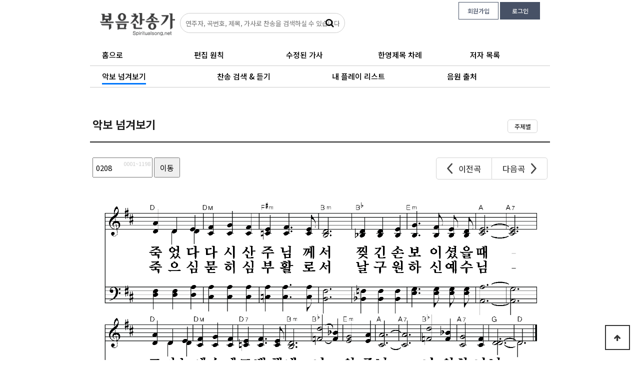

--- FILE ---
content_type: text/html; charset=utf-8
request_url: http://spiritualsong.net/bbs/content.php?co_id=score&num=0208
body_size: 18209
content:
<!doctype html>
<html lang="ko">
<head>
<meta charset="utf-8">
<meta name="viewport" id="meta_viewport" content="width=device-width,initial-scale=1.0,minimum-scale=0,maximum-scale=10">
<meta http-equiv="imagetoolbar" content="no">
<meta http-equiv="X-UA-Compatible" content="IE=edge">
<meta property="og:type" content="website">
<meta property="og:title" content="[복음찬송가]">
<meta property="og:site_name" content="[복음찬송가]">
<meta property="og:url" content="http://spiritualsong.net">
<meta property="og:image" content="http://spiritualsong.net/img/icon/kakao_og_img.jpg">
<meta property="og:image:width" content="1200">
<meta property="og:image:height" content="630">
<meta property="og:description" content="">
<meta name="twitter:card" content="summary">
<meta name="twitter:title" content="[복음찬송가]">
<meta name="twitter:site" content="[복음찬송가]">
<meta name="twitter:image" content="http://spiritualsong.net/img/icon/kakao_og_img.jpg">
<meta name="twitter:description" content="">
<link rel="icon" type="image/png" sizes="16x16" href="http://spiritualsong.net/img/icon/favicon_icon_16.ico">
<link rel="icon" type="image/png" sizes="32x32" href="http://spiritualsong.net/img/icon/favicon_icon_32.ico">
<link rel="icon" type="image/png" sizes="64x64" href="http://spiritualsong.net/img/icon/favicon_icon_64.ico">
<link rel="apple-touch-icon" sizes="180x180" href="http://spiritualsong.net/img/icon/apple_touch_icon.png"> <!-- 아이폰 홈화면 -->
<link rel="shortcut icon" href="http://spiritualsong.net/img/icon/apple_touch_icon.png"> <!-- 안드로이드 홈화면 -->
<title>악보 넘겨보기 | [복음찬송가]</title>
<link rel="stylesheet" href="http://spiritualsong.net/theme/basic/css/default.css?ver=210618">
<link rel="stylesheet" href="http://spiritualsong.net/js/font-awesome/css/font-awesome.min.css?ver=210618">
<link rel="stylesheet" href="http://spiritualsong.net/theme/basic/skin/content/basic/style.css?ver=210618">
<link rel="stylesheet" href="http://spiritualsong.net/theme/basic/skin/outlogin/basic/style.css?ver=210618">
<!--[if lte IE 8]>
<script src="http://spiritualsong.net/js/html5.js"></script>
<![endif]-->
<script>
// 자바스크립트에서 사용하는 전역변수 선언
var g5_url       = "http://spiritualsong.net";
var g5_bbs_url   = "http://spiritualsong.net/bbs";
var g5_is_member = "";
var g5_is_admin  = "";
var g5_is_mobile = "";
var g5_bo_table  = "";
var g5_sca       = "";
var g5_editor    = "";
var g5_cookie_domain = "";
</script>
<script src="http://spiritualsong.net/js/jquery-1.12.4.min.js?ver=210618"></script>
<script src="http://spiritualsong.net/js/jquery-migrate-1.4.1.min.js?ver=210618"></script>
<script src="http://spiritualsong.net/js/jquery.menu.js?ver=210618"></script>
<script src="http://spiritualsong.net/js/common.js?ver=210618"></script>
<script src="http://spiritualsong.net/js/wrest.js?ver=210618"></script>
<script src="http://spiritualsong.net/js/placeholders.min.js?ver=210618"></script>
</head>
<body>

<style>
#gnb_1dul li:nth-child(6) a span {padding-bottom:3px;border-bottom:3px solid #0076fb}
@media(max-width:1280px){
}
</style>

<!-- 상단 시작 { -->
<div id="hd">
    <h1 id="hd_h1">악보 넘겨보기</h1>
    <div id="skip_to_container"><a href="#container">본문 바로가기</a></div>

    
    <div id="hd_wrapper">
        <div id="logo">        
            <a href="http://spiritualsong.net">
                                    <img src="http://spiritualsong.net/img/t_logo.png" alt="[복음찬송가]">
                            </a>
        </div>
        <div id="m_login">
                        <a href="http://spiritualsong.net/bbs/register.php" class="left">회원가입</a>
            <a href="http://spiritualsong.net/bbs/login.php" class="right">로그인</a>
                    </div>

        <fieldset id="hd_sch">
            <legend>사이트 내 전체검색</legend>
            <form name="fsearchbox" method="get" action="http://spiritualsong.net/bbs/board.php">
            <input type="hidden" name="bo_table" value="songs">
            <input type="hidden" name="sfl" value="wr_3||wr_10||wr_subject||wr_content"> <!-- 곡번호, 제목, 가사 -->
            <input type="hidden" name="sop" value="and">
            <label for="sch_stx" class="sound_only">검색어 필수</label>
            <input type="text" name="stx" id="sch_stx" maxlength="20" lang="ko" placeholder="연주자, 곡번호, 제목, 가사로 찬송을 검색하실 수 있습니다.">
            <button type="submit" id="sch_submit" value="검색"><i class="fa fa-search" aria-hidden="true"></i><span class="sound_only">검색</span></button>
            </form>

            <script>
            function fsearchbox_submit(f)
            {
                if (f.stx.value.length < 2) {
                    alert("검색어는 두글자 이상 입력하십시오.");
                    f.stx.select();
                    f.stx.focus();
                    return false;
                }

                // 검색에 많은 부하가 걸리는 경우 이 주석을 제거하세요.
                var cnt = 0;
                for (var i=0; i<f.stx.value.length; i++) {
                    if (f.stx.value.charAt(i) == ' ')
                        cnt++;
                }

                if (cnt > 1) {
                    alert("빠른 검색을 위하여 검색어에 공백은 한개만 입력할 수 있습니다.");
                    f.stx.select();
                    f.stx.focus();
                    return false;
                }

                return true;
            }

            $(document).ready(function() {
                $('#sch_stx').focus();
            });
            </script>
        </fieldset>    
    </div>
    
    <nav id="gnb">
        <h2>메인메뉴</h2>
        <div class="gnb_wrap">
            <ul id="gnb_1dul">
                                <li class="gnb_1dli " style="z-index:999">
                    <a href="/" target="_self" class="gnb_1da"><span>홈으로</span></a>
                                    </li>
                                <li class="gnb_1dli " style="z-index:998">
                    <a href="/bbs/content.php?co_id=preface" target="_self" class="gnb_1da"><span>편집 원칙</span></a>
                                    </li>
                                <li class="gnb_1dli " style="z-index:997">
                    <a href="/bbs/content.php?co_id=correction" target="_self" class="gnb_1da"><span>수정된 가사</span></a>
                                    </li>
                                <li class="gnb_1dli " style="z-index:996">
                    <a href="/bbs/content.php?co_id=ko_title" target="_self" class="gnb_1da"><span>한영제목 차례</span></a>
                                    </li>
                                <li class="gnb_1dli " style="z-index:995">
                    <a href="/bbs/content.php?co_id=who_list" target="_self" class="gnb_1da"><span>저자 목록</span></a>
                                    </li>
                                <li class="gnb_1dli " style="z-index:994">
                    <a href="/bbs/content.php?co_id=score&amp;num=0001" target="_self" class="gnb_1da"><span>악보 넘겨보기</span></a>
                                    </li>
                                <li class="gnb_1dli " style="z-index:993">
                    <a href="/bbs/board.php?bo_table=songs" target="_self" class="gnb_1da"><span>찬송 검색 & 듣기</span></a>
                                    </li>
                                <li class="gnb_1dli " style="z-index:992">
                    <a href="/bbs/board.php?bo_table=songs2" target="_self" class="gnb_1da"><span>내 플레이 리스트</span></a>
                                    </li>
                                <li class="gnb_1dli " style="z-index:991">
                    <a href="/bbs/content.php?co_id=copyright" target="_self" class="gnb_1da"><span>음원 출처</span></a>
                                    </li>
                            </ul>
        </div>
    </nav>

</div>
<!-- } 상단 끝 -->

<!-- 콘텐츠 시작 { -->
<div id="wrapper">
    <div id="container_wr">

    <div id="container">
        <h2 id="container_title"><span title="악보 넘겨보기">악보 넘겨보기</span></h2>

<article id="ctt" class="ctt_score">
    <header>
        <h1>악보 넘겨보기</h1>
    </header>

    <div id="ctt_con">
        <style>
    .score {position:relative}
    .score form {position:absolute;left:5px}
    .score form input {padding:0 5px;width:120px;height:40px}
    .score form button {padding:0 10px;height:40px}
    .score form div {display:inline-block;position:relative}
    .score form div span {position:absolute;right:4px;font-size:11px;color:#ccc}
    .score .bt {position:absolute;right:5px;font-size:0}
    .score .bt a {display:inline-block;padding:10px 21px;line-height:22px;font-size:16px;font-weight:500;color:#464646}
    .score .bt .before_bt {border:1px solid #d3d3d3;border-radius: 5px 0 0 5px}
    .score .bt .before_bt img {margin-right:12px;vertical-align:top}    
    .score .bt .next_bt {border:1px solid #d3d3d3;border-left:none;border-radius:0 5px 5px 0}
    .score .bt .next_bt img {margin-left:12px;vertical-align:top}
    .score #akbo {margin-top:20px}

    @media(max-width:890px){
    .score form {top:-25px;left:10px}
    .score .bt {top:-25px;right:10px}
    .score .bt a {display:inline-block;padding:8px 18px;font-size:14px}
    .score .bt .before_bt img {display:none}  
    .score .bt .next_bt img {display:none}
    }
    @media(max-width:460px){
    .score form input {width:50px}
    .score form div span {display:none}
    }
</style>

<button type="button" id="top_btn2">주제별</button> 

<div class="score">
    
    <form method="get" id="searchform" onsubmit="this.action=go_search();">
        <input type="hidden" value="score" name="co_id" />   
        <div><input type="text" value="0208" name="num" maxlength="4" /> <span>0001~1198</span></div>
        <button type="submit">이동</button>
    </form>

    <div class="bt">
        <a href="/bbs/content.php?co_id=score&num=0207#container_title" class="before_bt"><img src="http://spiritualsong.net/theme/basic/skin/board/songs/img/before_play.jpg">이전곡</a>
        <a href="/bbs/content.php?co_id=score&num=0209#container_title" class="next_bt">다음곡<img src="http://spiritualsong.net/theme/basic/skin/board/songs/img/next_play.jpg"></a>
    </div>

    <script type="text/javascript">
        $("input[name=num]").on("click", function(){
            $("input[name=num]").val("");
        });

        function go_search(){
            var num = $("input[name=num]").val();
            var num_len = num.toString().length;

            if(num_len < 2){
                num = '000' + num;
            }else if(num_len < 3){
                num = '00' + num;
            }else if(num_len < 4){
                num = '0' + num;
            }else{
                num = num;
            }
            $("input[name=num]").val(num);
            $("#searchform").attr("action","/bbs/content.php#container_title").submit();
        }
    </script>

    <img src="http://spiritualsong.net/mydata/songbook/0208.png" id="akbo" /></div>    </div>

</article>
    </div>   

    <div id="aside">
        
<!-- 로그인 전 아웃로그인 시작 { -->
<section id="ol_before" class="ol">

    <form name="foutlogin" action="http://spiritualsong.net/bbs/login_check.php" onsubmit="return fhead_submit(this);" method="post" autocomplete="off">
    <fieldset>
        <div class="ol_wr">
            <input type="hidden" name="url" value="%2Fbbs%2Fcontent.php%3Fco_id%3Dscore%26num%3D0208">
            <label for="ol_id" id="ol_idlabel" class="sound_only">회원아이디<strong>필수</strong></label>
            <input type="text" id="ol_id" name="mb_id" required maxlength="20" placeholder="아이디">
            <label for="ol_pw" id="ol_pwlabel" class="sound_only">비밀번호<strong>필수</strong></label>
            <input type="password" name="mb_password" id="ol_pw" required maxlength="20" placeholder="비밀번호">
            <input type="submit" id="ol_submit" value="로그인" class="btn_b02">
        </div>
        <div class="ol_auto_wr"> 
            <div id="ol_svc">
                <a href="http://spiritualsong.net/bbs/password_lost.php">ID/PW 찾기</a>
            </div>
            <div id="ol_join">
                <a href="http://spiritualsong.net/bbs/register.php">회원가입</a>
            </div>
        </div>
        
    </fieldset>
    </form>
</section>

<script>
jQuery(function($) {

    var $omi = $('#ol_id'),
        $omp = $('#ol_pw'),
        $omi_label = $('#ol_idlabel'),
        $omp_label = $('#ol_pwlabel');

    $omi_label.addClass('ol_idlabel');
    $omp_label.addClass('ol_pwlabel');

    $("#auto_login").click(function(){
        if ($(this).is(":checked")) {
            if(!confirm("자동로그인을 사용하시면 다음부터 회원아이디와 비밀번호를 입력하실 필요가 없습니다.\n\n공공장소에서는 개인정보가 유출될 수 있으니 사용을 자제하여 주십시오.\n\n자동로그인을 사용하시겠습니까?"))
                return false;
        }
    });
});

function fhead_submit(f)
{
    if( $( document.body ).triggerHandler( 'outlogin1', [f, 'foutlogin'] ) !== false ){
        return true;
    }
    return false;
}
</script>
<!-- } 로그인 전 아웃로그인 끝 -->

                        
        <script>
        $("#top_btn2").click(function(){
            $("#by_subject").toggle();            
            if($("#by_subject").css("display") == "none"){
                $("#top_btn2").text("주제별");
            }else{
                $("#top_btn2").text("닫기");
            }
        });
        </script>

        <div id="by_subject">
            <div class="bg"></div>
            <div class="con">
                
                <h3>주제별 분류</h3>
                <ul>
                    <li class=""><a href="/bbs/content.php?co_id=score&num=0001">어린이 1-107</a></li>
                    <li class=""><a href="/bbs/content.php?co_id=score&num=0108">감사 108-122</a></li>
                    <li class=""><a href="/bbs/content.php?co_id=score&num=0123">찬양 123-201</a></li>
                    <li class="on"><a href="/bbs/content.php?co_id=score&num=0202">탄생 202-208</a></li>
                    <li class=""><a href="/bbs/content.php?co_id=score&num=0209">예수님 209-242</a></li>
                    <li class=""><a href="/bbs/content.php?co_id=score&num=0243">십자가 243-265</a></li>
                    <li class=""><a href="/bbs/content.php?co_id=score&num=0266">부활 266-273</a></li>
                    <li class=""><a href="/bbs/content.php?co_id=score&num=0274">구원 274-457</a></li>
                    <li class=""><a href="/bbs/content.php?co_id=score&num=0458">성령님 458-464</a></li>
                    <li class=""><a href="/bbs/content.php?co_id=score&num=0465">교회 465-477</a></li>
                    <li class=""><a href="/bbs/content.php?co_id=score&num=0478">인도와 동행 478-580</a></li>
                    <li class=""><a href="/bbs/content.php?co_id=score&num=0581">위로와 평안 581-624</a></li>
                    <li class=""><a href="/bbs/content.php?co_id=score&num=0625">사랑과 고백 625-686</a></li>
                    <li class=""><a href="/bbs/content.php?co_id=score&num=0687">신뢰와 확신 687-810</a></li>
                    <li class=""><a href="/bbs/content.php?co_id=score&num=0811">열심과 헌신 811-899</a></li>
                    <li class=""><a href="/bbs/content.php?co_id=score&num=0900">분투와 승리 900-943</a></li>
                    <li class=""><a href="/bbs/content.php?co_id=score&num=0944">기도와 간구 944-954</a></li>
                    <li class=""><a href="/bbs/content.php?co_id=score&num=0955">구령과 선교 955-988</a></li>
                    <li class=""><a href="/bbs/content.php?co_id=score&num=0989">회개와 영접 989-1023</a></li>
                    <li class=""><a href="/bbs/content.php?co_id=score&num=1024">천국과 소망 1024-1109</a></li>
                    <li class=""><a href="/bbs/content.php?co_id=score&num=1110">성경 1110-1119</a></li>
                    <li class=""><a href="/bbs/content.php?co_id=score&num=1120">기타 1120-1122</a></li>
                    <li class=""><a href="/bbs/content.php?co_id=score&num=1123">(추가 1) 1123-1175</a></li>
                    <li class=""><a href="/bbs/content.php?co_id=score&num=1176">(추가 2) 1176-1198</a></li>					
                </ul>
            </div>
        </div>
        
        
            </div>       

</div>

</div>
<!-- } 콘텐츠 끝 -->

<hr>

<!-- 하단 시작 { -->
<div id="ft">   
    <div id="ft_copy">Copyright &copy; <b>spiritualsong.net </b> All rights reserved. Designed by <a href="http://innerweb.kr" target="_blank" style="color:#888;">이너웹</a></div>    
    
    <button type="button" id="top_btn">
    	<i class="fa fa-arrow-up" aria-hidden="true"></i><span class="sound_only">상단으로</span>
    </button>

    <script>
    $(function() {
        $("#top_btn").on("click", function() {
            $("html, body").animate({scrollTop:0}, '500');
            return false;
        });
    });
    </script>
</div>


<!-- } 하단 끝 -->

<script>
$(function() {
    // 폰트 리사이즈 쿠키있으면 실행
    font_resize("container", get_cookie("ck_font_resize_rmv_class"), get_cookie("ck_font_resize_add_class"));
});
</script>



<!-- ie6,7에서 사이드뷰가 게시판 목록에서 아래 사이드뷰에 가려지는 현상 수정 -->
<!--[if lte IE 7]>
<script>
$(function() {
    var $sv_use = $(".sv_use");
    var count = $sv_use.length;

    $sv_use.each(function() {
        $(this).css("z-index", count);
        $(this).css("position", "relative");
        count = count - 1;
    });
});
</script>
<![endif]-->


</body>
</html>


--- FILE ---
content_type: text/css
request_url: http://spiritualsong.net/theme/basic/css/default.css?ver=210618
body_size: 37508
content:
@charset "utf-8";
@import url('https://fonts.googleapis.com/css2?family=Noto+Sans+KR:wght@100;300;400;500;700;900&display=swap');
@import url('https://fonts.googleapis.com/css2?family=Noto+Serif+KR:wght@200;300;400;500;600;700;900&display=swap');

/* 초기화 */
html {overflow-y:scroll}
body {margin:0;padding:0;font-size:0.75em;font-family: 'Noto Sans KR', 'Malgun Gothic', dotum, sans-serif;background:#fff}
html, h1, h2, h3, h4, h5, h6, form, fieldset, img {margin:0;padding:0;border:0}
h1, h2, h3, h4, h5, h6 {font-size:1em;font-family: 'Noto Sans KR', 'Malgun Gothic', dotum, sans-serif}
article, aside, details, figcaption, figure, footer, header, hgroup, menu, nav, section {display:block}

ul, dl,dt,dd {margin:0;padding:0;list-style:none}
legend {position:absolute;margin:0;padding:0;font-size:0;line-height:0;text-indent:-9999em;overflow:hidden}
label, input, button, select, img {vertical-align:middle;font-size:1em}
input, button {margin:0;padding:0;font-family: 'Noto Sans KR', 'Malgun Gothic', dotum, sans-serif;font-size:1em}
input[type="submit"] {cursor:pointer}
button {cursor:pointer}

textarea, select {font-family: 'Noto Sans KR', 'Malgun Gothic', dotum, sans-serif;font-size:1em}
select {margin:0}
p {margin:0;padding:0;word-break:break-all}
hr {display:none}
pre {overflow-x:scroll;font-size:1.1em}
a {color:#151515;text-decoration:none;font-weight:500}

*, :after, :before {
  -webkit-box-sizing:border-box;
  -moz-box-sizing:border-box;
  box-sizing:border-box;
}

input[type=text],input[type=password], textarea {
-webkit-transition:all 0.30s ease-in-out;
-moz-transition:all 0.30s ease-in-out;
-ms-transition:all 0.30s ease-in-out;
-o-transition:all 0.30s ease-in-out;
outline:none;
}

input[type=text]:focus,input[type=password]:focus, textarea:focus,select:focus {
-webkit-box-shadow:0 0 5px #9ed4ff;
-moz-box-shadow:0 0 5px #9ed4ff;
box-shadow:0 0 5px #9ed4ff;
border:1px solid #558ab7 !important;
}

.placeholdersjs {color:#aaa !important}

/* 레이아웃 크기 지정 */
#hd, #wrapper, #ft {min-width:1200px}

#hd_pop,
#hd_wrapper,
#tnb .inner,

#gnb .gnb_wrap,
#container_wr,
#ft_wr {width:1200px}

/* 팝업레이어 */
#hd_pop {z-index:1000;position:relative;margin:0 auto;height:0}
#hd_pop h2 {position:absolute;font-size:0;line-height:0;overflow:hidden}
.hd_pops {position:absolute;border:1px solid #e9e9e9;background:#fff}
.hd_pops img {max-width:100%}
.hd_pops_con {}
.hd_pops_footer {padding:0;background:#000;color:#fff;text-align:left;position:relative}
.hd_pops_footer:after {display:block;visibility:hidden;clear:both;content:""}
.hd_pops_footer button {padding:10px;border:0;color:#fff}
.hd_pops_footer .hd_pops_reject {background:#000;text-align:left}
.hd_pops_footer .hd_pops_close {background:#393939;position:absolute;top:0;right:0}

/* 상단 레이아웃 */
#hd {}
#hd_h1 {position:absolute;font-size:0;line-height:0;overflow:hidden}

#tnb {border-bottom:1px solid #383838;margin:0 auto}
#tnb:after {display:block;visibility:hidden;clear:both;content:""}
#tnb .inner {margin:0 auto}

#hd_wrapper {position:relative;margin:0 auto;zoom:1}
#hd_wrapper:after {display:block;visibility:hidden;clear:both;content:""}

#logo {float:left;margin:38px 0 20px}
#m_login {display:none;position:absolute;right:20px;top:4px}
#m_login a {display:inline-block;border:1px solid #475166;width:80px;padding:8px 4px;text-align:center}
#m_login a.left {color:#475166}
#m_login a.right {background:#475166;color:#fff}

#hd_sch {float:left;position:relative;margin:40px 0 0 36px;width:420px;border-radius:30px;border:1px solid #cdcdcd}
#hd_sch #sch_stx {position:relative;padding:0 20px;width:100%;height:47px;background:none;border:none;font-size:14px}
#hd_sch  #sch_stx:focus {-webkit-box-shadow:none !important;-moz-box-shadow:none !important;box-shadow:none !important;border:none !important;outline:none;background:none !important;}
#hd_sch  #sch_stx:-webkit-autofill:focus {transition:background-color 5000s} /* 셀렉트 선택시 포커스 되면서 생기는 배경색 제거, 크롬에 해당 */
#hd_sch #sch_submit {position:absolute;right:0;top:0;width:60px;height:47px;cursor:pointer;background:none;border:none}
#hd_sch #sch_submit i {vertical-align:middle;line-height:45px;font-size:20px;color:#050505}

#hd_define {float:left}
#hd_define:after {display:block;visibility:hidden;clear:both;content:""}
#hd_define li {float:left;font-size:1.083em;line-height:14px;border-right:1px solid #4a4a4a;position:relative;text-align:center;margin:15px 10px 15px 0;padding-right:10px}
#hd_define li:last-child {padding-right:0;margin-right:0;border-right:0}
#hd_define li a {display:inline-block;color:#919191}
#hd_define li.active a {color:#fff}

#hd_qnb {float:right;text-align:right}
#hd_qnb:after {display:block;visibility:hidden;clear:both;content:""}
#hd_qnb li {float:left;font-size:1.083em;line-height:14px;border-right:1px solid #4a4a4a;position:relative;text-align:center;margin:15px 10px 15px 0;padding-right:10px}
#hd_qnb li:last-child {padding-right:0;margin-right:0;border-right:0}
#hd_qnb li span {display:block;margin-top:5px;font-size:0.92em}
#hd_qnb li a {display:inline-block;color:#919191}
#hd_qnb .visit .visit-num {display:inline-block;line-height:16px;padding:0 5px;margin-left:5px;border-radius:10px;background:#da22f5;color:#fff;font-size:10px}


.hd_login {position:absolute;right:0;top:60px}
.hd_login li {float:left;margin:0 5px;border-left:1px solid #616161;padding-left:10px;line-height:13px}
.hd_login li:first-child {border-left:0}
.hd_login a {color:#fff}


/* 메인메뉴 */
#gnb {position:relative;background:#fff;border-bottom:1px solid #b9b9b9}
#gnb > h2 {position:absolute;font-size:0;line-height:0;overflow:hidden}
#gnb .gnb_wrap {margin:0 auto;position:relative}
#gnb .gnb_wrap:hover, #gnb .gnb_wrap:focus, #gnb .gnb_wrap:active{z-index:3}
#gnb #gnb_1dul {font-size:16px;padding:0;zoom:1}
#gnb ul:after {display:block;visibility:hidden;clear:both;content:""}
#gnb .gnb_1dli {float:left;line-height:58px;padding:0px;position:relative}
#gnb .gnb_1dli:hover > a {
-webkit-transition:background-color 2s ease-out;
-moz-transition:background-color 0.3s ease-out;
-o-transition:background-color 0.3s ease-out;
transition:background-color 0.3s ease-out}
#gnb .gnb_1dli:hover > a span {padding-bottom:3px;border-bottom:3px solid #0076fb}

.gnb_1dli .bg {position:absolute;top:24px;right:8px;display:inline-block;width:10px;height:10px;overflow:hidden;background:url('../img/gnb_bg2.gif') no-repeat 50% 50%;text-indent:-999px}
.gnb_1da {display:block;font-weight:500;padding:0 26px 3px;color:#000;text-decoration:none}
.gnb_1dli.gnb_al_li_plus .gnb_1da{padding-right:25px}
.gnb_2dli:first-child {border:0}
.gnb_2dul {display:none;position:absolute;top:54px;min-width:140px;padding-top:2px}
.gnb_2dul .gnb_2dul_box {border:1px solid #e0e2e5;border-top:0;padding:0;
-webkit-box-shadow:0px 1px 5px rgba(97, 97, 97, 0.2);
-moz-box-shadow:0px 1px 5px rgba(97, 97, 97, 0.2);
box-shadow:0px 1px 5px rgba(97, 97, 97, 0.2)}
.gnb_2da {display:block;padding:0 10px;line-height:40px;background:#fff;color:#080808;text-align:left;text-decoration:none}
a.gnb_2da:hover {color:#3a8afd;background:#f7f7f8;
-moz-transition:all 0.3s ease-out;
-o-transition:all 0.3s ease-out;
transition:all 0.3s ease-out}

.gnb_1dli_air .gnb_2da {}
.gnb_1dli_on .gnb_2da {}
.gnb_2da:focus, .gnb_2da:hover {color:#fff}
.gnb_1dli_over .gnb_2dul {display:block;left:0}
.gnb_1dli_over2 .gnb_2dul {display:block;right:0}
.gnb_wrap .gnb_empty {padding:10px 0;width:100%;text-align:center;line-height:2.7em;color:#080808}
.gnb_wrap .gnb_empty a {color:#3a8afd;text-decoration:underline}
.gnb_wrap .gnb_al_ul .gnb_empty, .gnb_wrap .gnb_al_ul .gnb_empty a {color:#555}

/* 중간 레이아웃 */
#wrapper {}
#container_wr:after {display:block;visibility:hidden;clear:both;content:""}
#container_wr {margin:0 auto;zoom:1}
#aside {float:right;width:304px;padding:0;height:100%;margin:48px 0 0}

#container {position:relative;float:left;min-height:500px;height:auto !important;margin:48px 0 60px;font-size:15px;width:840px;zoom:1}
#container:after {display:block;visibility:hidden;clear:both;content:""}
#container_title {font-size:1.85em;margin:0 auto;font-weight:bold;border-bottom:2px solid #222}
#container_title span {margin:0 auto 10px;display:block;line-height:50px;color:#222}

#audio audio {width:400px}
#audio audio::-webkit-media-controls-play-button, #audio_right audio::-webkit-media-controls-play-button, #audio_my audio::-webkit-media-controls-play-button {background:url('../../../img/playback_X2.png');background-size:cover}
#audio audio.pl::-webkit-media-controls-play-button, #audio_right audio.pl::-webkit-media-controls-play-button, #audio_my audio.pl::-webkit-media-controls-play-button {background:url('../../../img/playback_X2.png');background-size:cover}
#audio audio.pa::-webkit-media-controls-play-button, #audio_right audio.pa::-webkit-media-controls-play-button, #audio_my audio.pa::-webkit-media-controls-play-button {background:url('../../../img/playback2_X2.png');background-size:cover}
#audio #info,
#audio audio,
#audio audio::-webkit-media-controls-panel { background:#eaf4fe }
#audio audio,
#audio audio::-webkit-media-controls-panel { height:43px }
#audio #control h3 {display:inline-block;margin-right:15px;font-size:25px;line-height:28px;font-weight:500;color:#151515}
#audio #control input[type="radio"] { display:none }
#audio #control label { margin-right:6px;vertical-align:top }
#audio #control label span { display:inline-block;padding:6px 24px;border:1px solid #cdcdcd;border-radius:20px;text-align:center;cursor:pointer;font-size:15px;line-height:20px;color:#222;box-sizing:border-box }
#audio #control input[type="radio"]:checked + span{ padding:5px 24px;;border:2px solid #0076fb;box-sizing:border-box }
#audio #info { margin-top:25px;padding:20px 20px 25px}
#audio #info:after {display:block;content:'';clear:both}
#audio #info .left {float:left}
#audio #info .right {float:right;width:760px;font-size:15px;text-align:center}
#audio #info .right .wrap {display:inline-block;width:100%;padding:0 30px;background:#fff;line-height:44px;border-radius:28px;box-sizing:border-box;overflow:hidden;white-space:nowrap}
#audio #info .right .wrap span {display:inline-block;font-size:15px}
#audio #info .right .wrap span.gong {margin:0 10px;font-size:13px;color:#bebfc0;vertical-align:2px}
#audio #info .right.my {width:500px}
#audio #info .left.my audio {width:300px}
/* IE9, IE10 */
@media screen and (min-width:0\0) {
#audio #info {background:#eaf4fe}
#audio #info .left {float:none;text-align:center}
#audio #info .right {float:none;width:100%}
}
/* 내 플레이 리스트 */
#audio #ms {margin-top:20px;padding:0}
#audio #ms input[type="radio"] { display:none }
#audio #ms label { display:inline-block;margin:0 1%;text-align:center;vertical-align:top;width:23% }
#audio #ms label span { display:inline-block;padding:7px 10px;width:100%;border:1px solid #cdcdcd;border-radius:20px;cursor:pointer }
#audio #ms input[type="radio"]:checked + span{ padding:6px 10px;border:2px solid #0076fb }
#myplaylist {padding:45px 0 80px}
#myplaylist .list_hd {padding:20px 10px;border-top:2px solid #ccc;border-bottom:2px solid #ccc}
#myplaylist .list_hd span {display:inline-block;font-weight:bold;vertical-align:top}
#myplaylist .list_hd .num_hd, #myplaylist ul li div a .num_op {width:80px;text-align:center}
#myplaylist .list_hd .title_hd, #myplaylist ul li div a .title_op {width:460px;padding:0 4px}
#myplaylist .list_hd .sing_hd, #myplaylist ul li div a .sing_op {width:280px;padding:0 4px}
#myplaylist .list_hd .title_hd {text-align:center}
#myplaylist .list_hd .sing_hd {text-align:center}
#myplaylist ul li div a .num_op {color:#666}
#myplaylist ul li {border-bottom:1px solid #ecf0f1}
#myplaylist ul li div a {display:block;padding:10px;line-height:150%;font-weight:normal}
#myplaylist ul li div a span {display:inline-block;vertical-align:top}
#myplaylist .current-song a .title_op {color:#0076fb}

#song_table #gasa {margin:0}
#audio_right #on_off {display:none}
#audio_right {margin-top:50px;padding-bottom:8px}
#audio_right h3 {margin:0 0 15px;font-size:24px;color:#151515;font-weight:500}
#audio_right #ms {margin-bottom:20px;text-align:center}
#audio_right #ms input[type="radio"] { display:none }
#audio_right #ms label { display:inline-block;margin:0 1%;width:48%;text-align:center;vertical-align:top }
#audio_right #ms label span { display:inline-block;margin-top:6px;padding:7px 10px;width:100%;border:1px solid #cdcdcd;border-radius:20px;cursor:pointer;font-size:13px;font-weight:500 }
#audio_right #ms input[type="radio"]:checked + span{ padding:6px 10px;border:2px solid #0076fb }
#audio_right #ms2 {display:none;text-align:center;background:#fff;padding:10px 4% 18px}
#audio_right #ms2 input[type="radio"] { display:none }
#audio_right #ms2 label { display:inline-block;margin:0 1%;width:23%;text-align:center;vertical-align:top }
#audio_right #ms2 label span { display:inline-block;margin-top:6px;padding:7px 10px;width:100%;border:1px solid #cdcdcd;border-radius:20px;cursor:pointer;font-size:13px;font-weight:500 }
#audio_right #ms2 input[type="radio"]:checked + span{ padding:6px 10px;border:2px solid #0076fb }
#audio_right .wrap {padding:20px 0 30px;background:#e9f4fe}
#audio_right .wrap audio {display:block;margin:0 auto;width:90%}
#audio_right .wrap audio::-webkit-media-controls-panel {background:#e9f4fe}
#audio_right .wrap #info {margin:0 auto;padding:10px;width:85%;background:#fff;border-radius:6px}
#audio_right .wrap #info ul li {overflow:hidden;white-space:nowrap;line-height:180%;font-size:13px;color:#555}
#audio_right .wrap #info ul li .left {display:inline-block;width:50px}
#audio_right .wrap #info ul li .cen {color:#bebfc0}
#audio_right .wrap #info ul li .right {display:inline-block;margin-left:8px}

#mylist_load {visibility:hidden} /* 로드시 잔상 없애려고 숨겼다 다시 출력 */
#mylist_load_m {display:none}
#mylist_load_m #mylist ul {border:none;border-radius:0;max-height:180px}
#mylist_load_m #mylist ul li span {width:80%}
#mylist_load_m #mylist .control {background:#fff;border:none}
#mylist_load_m #mylist .control a {width:49%}
#mylist h3 {margin:38px 0 15px;font-size:24px;color:#151515;font-weight:500}
#mylist ul {overflow-y:scroll;padding:20px 25px;width:100%;background:#485066;border-radius:5px 5px 0 0;max-height:400px;box-sizing:border-box;border:1px solid #ccc;border-bottom:none}
#mylist ul li {margin-bottom:6px;width:100%;vertical-align:top}
#mylist ul li span {display:inline-block;width:200px;color:#aaafb7;font-size:13px}
#mylist ul li a {display:inline-block;float:right;width:28px;color:#fff;text-align:right;font-size:12px;font-weight:normal}
#mylist ul li a u {text-decoration:none;border-bottom:1px solid #a4a8b3}
#mylist .control {border:1px solid #ccc;border-radius:0 0 5px 5px}
#mylist .control a {display:inline-block;padding:8px 0;width:149px;color:#222;text-align:center;font-size:16px}
#mylist .control a:first-child {border-right:1px solid #ccc}
#mylist .control a:last-child {color:#0076fb}
.mylistFixed {position:fixed;top:0}

/* 하단 레이아웃 */
#ft {margin:0 auto;text-align:center;border-top:1px solid #eee}
#ft h1 {position:absolute;font-size:0;line-height:0;overflow:hidden}
#ft_wr {max-width:1240px;margin:0;padding:40px 0;position:relative;display:inline-block;text-align:left}
#ft_wr:after {display:block;visibility:hidden;clear:both;content:""}

#ft_copy {text-align:left;width:1200px;margin:0 auto;padding:20px 0;color:#888;font-size:1em}
#top_btn {position:fixed;bottom:20px;right:20px;width:50px;height:50px;line-height:46px;border:2px solid #333;color:#333;text-align:center;font-size:15px;z-index:90;background:rgba(255,255,255,0.5)}
#top_btn:hover {border-color:#3059c7;background:#3059c7;color:#fff}

#bo_v {margin-top:40px}
.current-song .pick {color:#0076fb}

#top_btn2 {display:none;position:absolute;top:16px;right:25px;width:60px;line-height:25px;text-align:center;font-size:12px;border: 1px solid #d3d3d3;border-radius:5px;color:#000;background:#fff}
#by_subject .con h3 {margin:40px 0 10px;font-size:24px;color:#151515;font-weight:500}
#by_subject .con ul li a {font-size:15px;line-height:28px;color:#555}
#by_subject .con ul li.on a {color:#0076fb}

@media(max-width:1280px){
	body {margin:0 auto;max-width:920px}

	#hd {min-width:100%}
	#hd_wrapper {width:100%}
	#gnb {width:100%;border-bottom:none}
	#gnb .gnb_wrap {width:100%}
	#container {width:100%}
	#container_wr {width:100%}
	#wrapper {min-width:100%}
	#ft {min-width:100%}
	#ft_wr {min-width:100%}
	#ft_copy {width:100%;text-align:center}
	#container_title {font-size:22px;padding:0 5px}

	#logo {margin:26px 0 18px 20px}
	#logo img {width:150px}
	#hd_sch {margin:26px 0 0 10px;width:330px}
	#hd_sch #sch_stx {padding:0 10px;height:38px;font-size:13px}
	#hd_sch #sch_submit {width:60px;height:38px}
	#hd_sch #sch_submit i {line-height:38px;font-size:18px}
	#m_login {display:block}

	#aside {margin:0}
	#ol_after, 
	#ol_before,
	#mylist_load {display:none}
	.td_plus, .td_plus_h {display:none}
	#gnb #gnb_1dul {display:flex;flex-wrap:wrap;box-sizing:border-box}
	#gnb .gnb_1dli {width:20%;border-bottom:1px solid #ccc;box-sizing:border-box}
	#gnb .gnb_1dli:nth-child(6) {width:25%}
	#gnb .gnb_1dli:nth-child(7) {width:25%}
	#gnb .gnb_1dli:nth-child(8) {width:25%}
	#gnb .gnb_1dli:nth-child(9) {width:25%}
	#gnb .gnb_1dli a {padding:10px 0 10px 24px;line-height:22px;font-size:15px}
	#gnb .gnb_1dli:hover > a span {border-bottom:none}

	#audio #control {padding:0 10px}
	#audio {margin-top:30px}
	#audio audio,
	#audio audio::-webkit-media-controls-panel { width:100% }
	#audio #control h3 {display:block;margin:0 0 22px 0;font-size:22px}
	#audio #control label span {font-size:1em}
	#audio #info .left {float:none;text-align:center}
	#audio #info .right {width:100%}
	#audio #info .left.my {float:left;width:30%}
	#audio #info .left.my audio {width:100%}
	#audio #info .right.my {width:70%}
	#myplaylist .list_hd .num_hd, #myplaylist ul li div a .num_op {width:15%}
	#myplaylist .list_hd .title_hd, #myplaylist ul li div a .title_op {width:51%}
	#myplaylist .list_hd .sing_hd, #myplaylist ul li div a .sing_op {width:34%}

	#bo_list {padding:0}
	#bo_v {padding:0}
	.audio_right_m {display:none}
	#audio_right {position:fixed;left:50%;bottom:0;margin-top:0;padding-bottom:0;width:100%;max-width:920px;transform: translateX(-50%);z-index:99999999}
	#audio_right h3 {display:none}
	#audio_right .wrap {padding:5px 0 16px;background:#e9f4fe}
	#audio_right .wrap #info {margin:0 auto;padding:8px 0;width:90%;background:#fff;border-radius:20px;text-align:center}
	#audio_right .wrap #info ul li {display:inline-block;line-height:150%}
	#audio_right .wrap #info ul li .left {width:auto;font-weight:bold}
	#audio_right .wrap #info ul li .cen {display:none}
	#audio_right .wrap #info ul li .right {margin-left:6px;margin-right:20px}
	#audio_right #ms {display:none}
	#audio_right #ms2 {display:block}
	#audio_right #on_off {display:block}
	#audio_right #on_off span {display:inline-block;width:50%;color:#fff;text-align:center;line-height:40px;border-radius:20px 20px 0 0;cursor:pointer;font-size:15px;font-weight:500}
	#audio_right #on_off span img {margin-left:4px;height:18px}
	#audio_right #on_off .left {background:#475166}
	#audio_right #on_off .right {background:#0054ff}

	#top_btn2 {display:block;z-index:99999999}
	#by_subject {display:none;position:absolute;left:0;top:0;width:100%;text-align:center;z-index:9999999}
	#by_subject .bg {position:fixed;left:0;top:0;width:100%;height:100%;background:rgba(0,0,0,0.7);z-index:1}
	#by_subject .con {position:absolute;left:0;top:0;width:100%;height:100%;z-index:2}
	#by_subject .con h3 {margin-top:20px;color:#fff}
	#by_subject .con ul li a {color:#fff;font-size:16px;line-height:28px}
}
@media(max-width:890px){
	#logo {float:none}
	#gnb .gnb_1dli:nth-child(6),
	#gnb .gnb_1dli:nth-child(7),
	#gnb .gnb_1dli:nth-child(8),
	#gnb .gnb_1dli:nth-child(9),
	#gnb .gnb_1dli {width:33.33333333%}
	#hd_sch {float:none;margin:26px auto 18px;width:94%}
	#container {margin:40px auto;padding:0 18px}
	#audio #info .left.my {width:100%}
	#audio #info .right.my {width:100%}
	#audio_right #ms2 label {display:inline-block;margin:0 1%;width:48%}
	#audio_right #ms2 label span {font-size:11px}
	#audio #ms label { margin:0 1% 1%;width:48% }
	#myplaylist ul li div a .num_op span {display:none}
	.tbl_head01 .ban {display:none}
}
@media(max-width:420px){
	#gnb .gnb_1dli a {line-height:20px;font-size:13px}
}
@media(min-width:1281px){
	#mylist_load_m {display:none !important}
	.td_plus_m {display:none !important}
	.audio_right_m {display:block !important}
}

/* 게시물 선택복사 선택이동 */
#copymove {}
#copymove .win_desc {text-align:center;display:block}
#copymove .tbl_wrap {margin:20px}
#copymove .win_btn {padding:0 20px 20px}
.copymove_current {float:right;background:#ff3061;padding:5px;color:#fff;border-radius:3px}
.copymove_currentbg {background:#f4f4f4}

/* 화면낭독기 사용자용 */
#hd_login_msg {position:absolute;top:0;left:0;font-size:0;line-height:0;overflow:hidden}
.msg_sound_only, .sound_only {display:inline-block !important;position:absolute;top:0;left:0;width:0;height:0;margin:0 !important;padding:0 !important;font-size:0;line-height:0;border:0 !important;overflow:hidden !important}

/* 본문 바로가기 */
#skip_to_container a {z-index:100000;position:absolute;top:0;left:0;width:1px;height:1px;font-size:0;line-height:0;overflow:hidden}
#skip_to_container a:focus, #skip_to_container a:active {width:100%;height:75px;background:#21272e;color:#fff;font-size:2em;font-weight:bold;text-align:center;text-decoration:none;line-height:3.3em}

/* ie6 이미지 너비 지정 */
.img_fix {width:100%;height:auto}

/* 캡챠 자동등록(입력)방지 기본 -pc */
#captcha {display:inline-block;position:relative}
#captcha legend {position:absolute;margin:0;padding:0;font-size:0;line-height:0;text-indent:-9999em;overflow:hidden}
#captcha #captcha_img {height:40px;border:1px solid #898989;vertical-align:top;padding:0;margin:0}
#captcha #captcha_mp3 {margin:0;padding:0;width:40px;height:40px;border:0;background:transparent;vertical-align:middle;overflow:hidden;cursor:pointer;background:url('../../../img/captcha2.png') no-repeat;text-indent:-999px;border-radius:3px}
#captcha #captcha_reload {margin:0;padding:0;width:40px;height:40px;border:0;background:transparent;vertical-align:middle;overflow:hidden;cursor:pointer;background:url('../../../img/captcha2.png') no-repeat 0 -40px;text-indent:-999px;border-radius:3px}
#captcha #captcha_key {margin:0 0 0 3px;padding:0 5px;width:90px;height:40px;border:1px solid #ccc;background:#fff;font-size:1.333em;font-weight:bold;text-align:center;border-radius:3px;vertical-align:top}
#captcha #captcha_info {display:block;margin:5px 0 0;font-size:0.95em;letter-spacing:-0.1em}

/* 캡챠 자동등록(입력)방지 기본 - mobile */
#captcha.m_captcha audio {display:block;margin:0 0 5px;width:187px}
#captcha.m_captcha #captcha_img {width:160px;height:60px;border:1px solid #e9e9e9;margin-bottom:3px;margin-top:5px;display:block}
#captcha.m_captcha #captcha_reload {position:static;margin:0;padding:0;width:40px;height:40px;border:0;background:transparent;vertical-align:middle;overflow:hidden;cursor:pointer;background:url('../../../img/captcha2.png') no-repeat 0 -40px;text-indent:-999px}
#captcha.m_captcha #captcha_reload span {display:none}
#captcha.m_captcha #captcha_key {margin:0;padding:0 5px;width:115px;height:29px;border:1px solid #b8c9c2;background:#f7f7f7;font-size:1.333em;font-weight:bold;text-align:center;line-height:29px;margin-left:3px}
#captcha.m_captcha #captcha_info {display:block;margin:5px 0 0;font-size:0.95em;letter-spacing:-0.1em}
#captcha.m_captcha #captcha_mp3 {width:31px;height:31px;background:url('../../../img/captcha2.png') no-repeat 0 0 ; vertical-align:top;overflow:hidden;cursor:pointer;text-indent:-9999px;border:none}

/* ckeditor 단축키 */
.cke_sc {margin:0 0 5px;text-align:right}
.btn_cke_sc {display:inline-block;padding:0 10px;height:23px;border:1px solid #ccc;background:#fafafa;color:#000;text-decoration:none;line-height:1.9em;vertical-align:middle;cursor:pointer}
.cke_sc_def {margin:0 0 5px;padding:10px;border:1px solid #ccc;background:#f7f7f7;text-align:center}
.cke_sc_def dl {margin:0 0 5px;text-align:left;zoom:1}
.cke_sc_def dl:after {display:block;visibility:hidden;clear:both;content:""}
.cke_sc_def dt, .cke_sc_def dd {float:left;margin:0;padding:5px 0;border-bottom:1px solid #e9e9e9}
.cke_sc_def dt {width:20%;font-weight:bold}
.cke_sc_def dd {width:30%}

/* ckeditor 태그 기본값 */
#bo_v_con ul {display:block;list-style-type:disc;margin-top:1em;margin-bottom:1em;margin-left:0;margin-right:0;padding-left:40px}
#bo_v_con ol {display:block;list-style-type:decimal;margin-top:1em;margin-bottom:1em;margin-left:0;margin-right:0;padding-left:40px}
#bo_v_con li {display:list-item}

/* 버튼 */
a.btn,.btn {line-height:35px;height:35px;padding:0 10px;text-align:center;font-weight:bold;border:0;font-size:1.4em;
-webkit-transition:background-color 0.3s ease-out;
-moz-transition:background-color 0.3s ease-out;
-o-transition:background-color 0.3s ease-out;
transition:background-color 0.3s ease-out}

a.btn01 {display:inline-block;padding:7px;border:1px solid #ccc;background:#fafafa;color:#000;text-decoration:none;vertical-align:middle}
a.btn01:focus, a.btn01:hover {text-decoration:none}
button.btn01 {display:inline-block;margin:0;padding:7px;border:1px solid #ccc;background:#fafafa;color:#000;text-decoration:none}
a.btn02 {display:inline-block;padding:7px;border:1px solid #3b3c3f;background:#4b545e;color:#fff;text-decoration:none;vertical-align:middle}
a.btn02:focus, .btn02:hover {text-decoration:none}
button.btn02 {display:inline-block;margin:0;padding:7px;border:1px solid #3b3c3f;background:#4b545e;color:#fff;text-decoration:none}

.btn_confirm {text-align:right} /* 서식단계 진행 */

.btn_submit {border:0;background:#3a8afd;color:#fff;cursor:pointer;border-radius:3px}
.btn_submit:hover {background:#2375eb}
.btn_close {border:1px solid #dcdcdc;cursor:pointer;border-radius:3px;background:#fff}
a.btn_close {text-align:center;line-height:50px}

a.btn_cancel {display:inline-block;background:#969696;color:#fff;text-decoration:none;vertical-align:middle}
button.btn_cancel {display:inline-block;background:#969696;color:#fff;text-decoration:none;vertical-align:middle}
.btn_cancel:hover {background:#aaa}
a.btn_frmline, button.btn_frmline {display:inline-block;width:128px;padding:0 5px;height:40px;border:0;background:#434a54;border-radius:3px;color:#fff;text-decoration:none;vertical-align:top} /* 우편번호검색버튼 등 */
a.btn_frmline {}
button.btn_frmline {font-size:1em}

/* 게시판용 버튼 */
a.btn_b01,.btn_b01 {display:inline-block;color:#bababa;text-decoration:none;vertical-align:middle;border:0;background:transparent}
.btn_b01:hover, .btn_b01:hover {color:#000}
a.btn_b02,.btn_b02 {display:inline-block;background:#253dbe;padding:0 10px;color:#fff;text-decoration:none;border:0;vertical-align:middle}
a.btn_b02:hover, .btn_b02:hover {background:#0025eb}
a.btn_b03, .btn_b03 {display:inline-block;background:#fff;border:1px solid #b9bdd3;color:#646982;text-decoration:none;vertical-align:middle}
a.btn_b03:hover, .btn_b03:hover {background:#ebedf6}
a.btn_b04, .btn_b04 {display:inline-block;background:#fff;border:1px solid #ccc;color:#707070;text-decoration:none;vertical-align:middle}
a.btn_b04:hover, .btn_b04:hover {color:#333;background:#f9f9f9}
a.btn_admin,.btn_admin {display:inline-block;color:#d13f4a;text-decoration:none;vertical-align:middle} /* 관리자 전용 버튼 */
.btn_admin:hover, a.btn_admin:hover {color:#ff3746}


/* 기본테이블 */
.tbl_wrap table {width:100%;border-spacing:0;background:#fff;border-top:2px solid #ccc;border-bottom:1px solid #ececec} 
.tbl_wrap caption {padding:10px 0;font-weight:bold;text-align:left}
.tbl_head01 {margin:0 0 10px}
.tbl_head01 caption {padding:0;font-size:0;line-height:0;overflow:hidden}
.tbl_head01 thead th {padding:20px 0;font-weight:normal;text-align:center;border-bottom:2px solid #ccc;height:40px;font-weight:bold;vertical-align:top}
.tbl_head01 thead th input {vertical-align:top} /* middle 로 하면 게시판 읽기에서 목록 사용시 체크박스 라인 깨짐 */
.tbl_head01 tfoot th, .tbl_head01 tfoot td {padding:10px 0;border-top:1px solid #c1d1d5;border-bottom:1px solid #c1d1d5;background:#d7e0e2;text-align:center}
.tbl_head01 tbody th {padding:8px 0;border-bottom:1px solid #e8e8e8}
.tbl_head01 td {color:#666;padding:10px 5px;border-bottom:1px solid #ecf0f1;line-height:1.4em;word-break:break-all;vertical-align:top}
.tbl_head01 tbody tr:hover td {background:#fafafa}
.tbl_head01 a:hover {text-decoration:underline}

.tbl_head02 {margin:0 0 10px}
.tbl_head02 caption {padding:0;font-size:0;line-height:0;overflow:hidden}
.tbl_head02 thead th {padding:5px 0;border-top:1px solid #d1dee2;border-bottom:1px solid #d1dee2;background:#e5ecef;color:#383838;font-size:0.95em;text-align:center;letter-spacing:-0.1em}
.tbl_head02 thead a {color:#383838}
.tbl_head02 thead th input {vertical-align:top} /* middle 로 하면 게시판 읽기에서 목록 사용시 체크박스 라인 깨짐 */
.tbl_head02 tfoot th, .tbl_head02 tfoot td {padding:10px 0;border-top:1px solid #c1d1d5;border-bottom:1px solid #c1d1d5;background:#d7e0e2;text-align:center}
.tbl_head02 tbody th {padding:5px 0;border-top:1px solid #e9e9e9;border-bottom:1px solid #e9e9e9;background:#fff}
.tbl_head02 td {padding:5px 3px;border-top:1px solid #e9e9e9;border-bottom:1px solid #e9e9e9;background:#fff;line-height:1.4em;word-break:break-all}
.tbl_head02 a {}

/* 폼 테이블 */
.tbl_frm01 {margin:0 0 20px}
.tbl_frm01 table {width:100%;border-collapse:collapse;border-spacing:0}
.tbl_frm01 th {width:70px;padding:7px 13px;border:1px solid #e9e9e9;border-left:0;background:#f5f8f9;text-align:left}
.tbl_frm01 td {padding:7px 10px;border-top:1px solid #e9e9e9;border-bottom:1px solid #e9e9e9;background:transparent}
.wr_content textarea,.tbl_frm01 textarea,.form_01 textarea, .frm_input {border:1px solid #d0d3db;background:#fff;color:#000;vertical-align:middle;border-radius:3px;padding:5px;
-webkit-box-shadow:inset 0 1px 1px rgba(0, 0, 0, .075);
-moz-box-shadow:inset 0 1px 1px rgba(0, 0, 0, .075);
box-shadow:inset 0 1px 1px rgba(0, 0, 0, .075);
}
.tbl_frm01 textarea {padding:2px 2px 3px}
.frm_input {height:40px}

.full_input {width:100%}
.half_input {width:49.5%}
.twopart_input {width:385px;margin-right:10px}
.tbl_frm01 textarea, .write_div textarea {width:100%;height:100px}
.tbl_frm01 a {text-decoration:none}
.tbl_frm01 .frm_file {display:block;margin-bottom:5px}
.tbl_frm01 .frm_info {display:block;padding:0 0 5px;line-height:1.4em}

/*기본 리스트*/
.list_01 ul {border-top:1px solid #ececec}
.list_01 li {border-bottom:1px solid #ececec;background:#fff;padding:10px 15px;list-style:none;position:relative}
.list_01 li:nth-child(odd) {background:#f6f6f6}
.list_01 li:after {display:block;visibility:hidden;clear:both;content:""}
.list_01 li:hover {background:#f9f9f9}
.list_01 li.empty_li {text-align:center;padding:20px 0;color:#666}

/*폼 리스트*/
.form_01 h2 {font-size:1.167em}
.form_01 li {margin-bottom:10px}
.form_01 ul:after,
.form_01 li:after {display:block;visibility:hidden;clear:both;content:""}
.form_01 .left_input {float:left}
.form_01 .margin_input {margin-right:1%}
.form_01 textarea {height:100px;width:100%}
.form_01 .frm_label {display:inline-block;width:130px}

/* 자료 없는 목록 */
.empty_table {padding:50px 0 !important;text-align:center}
.empty_list {padding:20px 0 !important;color:#666;text-align:center}

/* 필수입력 */
.required, textarea.required {background-image:url('../img/require.png') !important;background-repeat:no-repeat !important;background-position:right top !important}

/* 테이블 항목별 정의 */
.td_board {width:80px;text-align:center}
.td_category {width:80px;text-align:center}
.td_chk {width:30px;text-align:center}
.td_date {width:60px;text-align:center}
.td_datetime {width:110px;text-align:center}
.td_group {width:80px;text-align:center}
.td_mb_id {width:100px;text-align:center}
.td_mng {width:80px;text-align:center}
.td_name {width:100px;text-align:left}
.td_nick {width:100px;text-align:center}
.td_num {width:50px;text-align:center}
.td_numbig {width:80px;text-align:center}
.td_stat {width:60px;text-align:center}

.txt_active {color:#5d910b}
.txt_done {color:#e8180c}
.txt_expired {color:#ccc}
.txt_rdy {color:#8abc2a}

/* 새창 기본 스타일 */
.new_win {position:relative}
.new_win .tbl_wrap {margin:0 20px}
.new_win #win_title {font-size:1.3em;height:50px;line-height:30px;padding:10px 20px;background:#fff;color:#000;-webkit-box-shadow:0 1px 10px rgba(0,0,0,.1);
-moz-box-shadow:0 1px 10px rgba(0,0,0,.1);
box-shadow:0 1px 10px rgba(0,0,0,.1)}
.new_win #win_title .sv {font-size:0.75em;line-height:1.2em}
.new_win .win_ul {margin-bottom:15px;padding:0 20px}
.new_win .win_ul:after {display:block;visibility:hidden;clear:both;content:""}
.new_win .win_ul li {float:left;background:#fff;text-align:center;padding:0 10px;border:1px solid #d6e9ff;border-radius:30px;margin-left:5px}
.new_win .win_ul li:first-child {margin-left:0}
.new_win .win_ul li a {display:block;padding:8px 0;color:#6794d3}
.new_win .win_ul .selected {background:#3a8afd;border-color:#3a8afd;position:relative;z-index:5}
.new_win .win_ul .selected a {color:#fff;font-weight:bold}
.new_win .win_desc {position:relative;margin:10px;border-radius:5px;font-size:1em;background:#f2838f;color:#fff;line-height:50px;text-align:left;padding:0 20px}
.new_win .win_desc i {font-size:1.2em;vertical-align:baseline}
.new_win .win_desc:after {content:"";position:absolute;left:0;top:0;width:4px;height:50px;background:#da4453;border-radius:3px 0 0 3px}
.new_win .frm_info {font-size:0.92em;color:#919191}
.new_win .win_total {float:right;display:inline-block;line-height:30px;font-weight:normal;font-size:0.75em;color:#3a8afd;background:#f6f6f6;padding:0 10px;border-radius:5px}
.new_win .new_win_con {margin:20px 0;padding:20px}
.new_win .new_win_con:after {display:block;visibility:hidden;clear:both;content:""}
.new_win .new_win_con2 {margin:20px 0}
.new_win .btn_confirm:after {display:block;visibility:hidden;clear:both;content:""}
.new_win .win_btn {text-align:center}
.new_win .cert_btn {margin-bottom:30px;text-align:center}
.new_win .btn_close {padding:0 20px;height:45px;overflow:hidden;cursor:pointer}
.new_win .btn_submit {padding:0 20px;height:45px;font-weight:bold;font-size:1.083em}

/* 검색결과 색상 */
.sch_word {color:#fff;background:#ff005a;padding:2px 5px 3px;line-height:18px;margin:0 2px}

/* 자바스크립트 alert 대안 */
#validation_check {margin:100px auto;width:500px}
#validation_check h1 {margin-bottom:20px;font-size:1.3em}
#validation_check p {margin-bottom:20px;padding:30px 20px;border:1px solid #e9e9e9;background:#fff}

/* 사이드뷰 */
.sv_wrap {position:relative;font-weight:normal}
.sv_wrap .sv {z-index:1000;display:none;margin:5px 0 0;font-size:12px;background:#333;
-webkit-box-shadow:2px 2px 3px 0px rgba(0,0,0,0.2);
-moz-box-shadow:2px 2px 3px 0px rgba(0,0,0,0.2);
box-shadow:2px 2px 3px 0px rgba(0,0,0,0.2)}
.sv_wrap .sv:before {content:"";position:absolute;top:-6px;left:15px;width:0;height:0;border-style:solid;border-width:0 6px 6px 6px;border-color:transparent transparent #333 transparent}
.sv_wrap .sv a {display:inline-block;margin:0;padding:0 10px;line-height:30px;width:100px;font-weight:normal;color:#bbb}
.sv_wrap .sv a:hover {background:#000;color:#fff}
.sv_member {color:#333}
.sv_on {display:block !important;position:absolute;top:23px;left:0px;width:auto;height:auto}
.sv_nojs .sv {display:block}

/* 페이징 */
.pg_wrap {clear:both;float:left;display:inline-block}
.pg_wrap:after {display:block;visibility:hidden;clear:both;content:""} 
.pg {text-align:center}
.pg_page, .pg_current {display:inline-block;margin-bottom:4px;vertical-align:middle;background:#eee;border:1px solid #eee}
.pg a:focus, .pg a:hover {text-decoration:none}
.pg_page {color:#888;font-size:1em;height:30px;line-height:28px;padding:0 5px;min-width:30px;text-decoration:none;border-radius:3px}
.pg_page:hover {background-color:#fafafa}
.pg_start {text-indent:-999px;overflow:hidden;background:url('../img/btn_first.gif') no-repeat 50% 50% #eee;padding:0;border:1px solid #eee}
.pg_prev {text-indent:-999px;overflow:hidden;background:url('../img/btn_prev.gif') no-repeat 50% 50% #eee;padding:0;border:1px solid #eee}
.pg_end {text-indent:-999px;overflow:hidden;background:url('../img/btn_end.gif') no-repeat 50% 50% #eee;padding:0;border:1px solid #eee}
.pg_next {text-indent:-999px;overflow:hidden;background:url('../img/btn_next.gif') no-repeat 50% 50% #eee;padding:0;border:1px solid #eee}
.pg_start:hover,.pg_prev:hover,.pg_end:hover,.pg_next:hover {background-color:#fafafa}

.pg_current {display:inline-block;background:#3a8afd;border:1px solid #3a8afd;color:#fff;font-weight:bold;height:30px;line-height:30px;padding:0 10px;min-width:30px;border-radius:3px}

/* cheditor 이슈 */
.cheditor-popup-window *, .cheditor-popup-window :after, .cheditor-popup-window :before {
-webkit-box-sizing:content-box;
-moz-box-sizing:content-box;
box-sizing:content-box;
}

/* Mobile화면으로 */
#device_change {display:block;margin:0.3em;padding:0.5em 0;border:1px solid #eee;border-radius:2em;background:#fff;color:#000;font-size:2em;text-decoration:none;text-align:center}



--- FILE ---
content_type: text/css
request_url: http://spiritualsong.net/theme/basic/skin/content/basic/style.css?ver=210618
body_size: 398
content:
@charset "utf-8";

/* 내용관리 */
#ctt {margin:10px 0;padding:10px 0 0 0;background:#fff}
.ctt_admin {text-align:right}
#ctt header h1 {position:absolute;font-size:0;line-height:0;overflow:hidden}
#ctt_con {padding:10px 0;line-height:1.6em}
#ctt_con img{max-width:100%;height:auto}
.ctt_img {text-align:center}

@media(max-width:890px){
#ctt {margin:10px 0;padding:20px 0 0 0;background:#fff}
}

--- FILE ---
content_type: text/css
request_url: http://spiritualsong.net/theme/basic/skin/outlogin/basic/style.css?ver=210618
body_size: 4542
content:
@charset "utf-8";

/* 아웃로그인 스킨 */
.ol {position:relative;border:1px solid #dde7e9;margin-bottom:15px;background:#f3f5f6}
.ol h2 {width:117px;float:left;padding:15px 0;text-align:center}
.ol #ol_be_cate:after {display:block;visibility:hidden;clear:both;content:""}
.ol form {padding:30px}
.ol a.btn_admin {display:inline-block;padding:0 10px;height:25px;text-decoration:none;line-height:25px;vertical-align:middle} /* 관리자 전용 버튼 */
.ol a.btn_admin:focus, .ol a.btn_admin:hover {text-decoration:none}
.ol .login-sns{padding-bottom:0px}

#ol_before {}
#ol_before:after {display:block;visibility:hidden;clear:both;content:""}
#ol_before .ol_wr {position:relative;margin-bottom:7px}
#ol_id {display:block;width:100%;padding:0 10px;height:35px;margin-bottom:8px;border:1px solid #fff;font-size:13px}
#ol_pw {display:block;width:100%;padding:0 10px;height:35px;margin-bottom:18px;border:1px solid #fff;font-size:13px}
#ol_submit {width:100%;height:40px;background:#475166;color:#fff;font-size:15px}
#ol_join {float:right;width:49%;line-height:20px}
#ol_join a {display:inline-block;width:100%;border:1px solid #475165;padding:7px;text-align:center;font-size:13px;color:#333;background:#fff}
#ol_svc {float:left;width:49%;line-height:20px}
#ol_svc a {display:inline-block;width:100%;border:1px solid #d5d9dd;padding:7px;text-align:center;font-size:13px;color:#333;background:#fff}
#ol_auto {float:left;line-height:20px;margin-top:5px}
#ol_auto label {color:#555;vertical-align:baseline}
#ol_auto input {width:13px;height:13px} 
.ol_auto_wr:after {display:block;visibility:hidden;clear:both;content:""}
#sns_login {margin-top:0 !important;border-top:0 !important}
#sns_login h3 {position:absolute;font-size:0;line-height:0;overflow:hidden}

#ol_after {}
#ol_after_hd {position:relative;padding:18px 0 10px 10px;padding-left:90px;height:95px}
#ol_after_hd strong {display:block;margin:5px 0 10px;font-weight:500;font-size:14px;color:#222}
#ol_after_hd .profile_img {position:absolute;top:25px;left:25px;display:inline-block}
#ol_after_hd .profile_img img {border:1px solid #bbb;border-radius:50%;width:50px;height:50px}
#ol_after_hd .profile_img a {text-align:center;font-size:17px;width:30px;line-height:30px;color:#777}
#ol_after_info {display:inline-block;height:28px;line-height:22px;border:1px solid #d5d9dd;color:#555;border-radius:2px;padding:2px 5px;font-size:13px}
#ol_after h2 {margin:0;padding:0;width:1px;height:1px;font-size:0;line-height:0;overflow:hidden}
#ol_after_hd .btn_admin {border-radius:3px;height:28px;line-height:28px;vertical-align:baseline}
#ol_after_hd .btn_b04 {line-height:23px;padding:0 5px}
#ol_after_private {padding-bottom:14px;zoom:1}
#ol_after_private:after {display:block;visibility:hidden;clear:both;content:""}
#ol_after_private li {text-align:left;position:relative;text-align:left;font-size:13px}
#ol_after_private li:first-child a {border-left:0}
#ol_after_private a {display:block;color:#465168;line-height:18px;padding:9px 20px 8px 30px}
#ol_after_private a strong {display:inline-block;float:right;max-width:87px;overflow:hidden;white-space:nowrap;text-overflow:clip;color:#3a8afd;padding:0 5px;border-radius:15px;font-size:0.92em}
#ol_after_private a:hover strong {background:#0b57fb}
#ol_after_private li a:hover {color:#0b57fb;}
#ol_after_private li i {width:25px;color:#8c9eb0;margin-right:5px}
#ol_after_private li:hover i {color:#3a8afd}
#ol_after_private .win_point:hover strong {background:#ff8b77;color:#fff}
#ol_after_private .win_memo:hover strong {background:#ff8b77;color:#fff}
#ol_after_private .win_scrap:hover strong {background:#ff8b77;color:#fff}

#ol_after_logout {text-align:center;display:block;padding:12px 0;color:#393939;border-top:1px solid #dde7e9;background:#fff;font-size:13px}
#ol_after_logout:hover {color:#3c8bfd}
#ol_after_memo {margin-right:1px}
#ol_after_pt {margin-right:1px}

.selec_chk {position:absolute;top:0;left:0;width:0;height:0;opacity:0;outline:0;z-index:-1;overflow:hidden}
.chk_box {position:relative}
.chk_box input[type="checkbox"] + label {padding-left:20px;color:#676e70}
.chk_box input[type="checkbox"] + label:hover{color:#2172f8}
.chk_box input[type="checkbox"] + label span {position:absolute;top:2px;left:0;width:15px;height:15px;display:block;margin:0;background:#fff;border:1px solid #d0d4df;border-radius:3px}
.chk_box input[type="checkbox"]:checked + label {color:#000}
.chk_box input[type="checkbox"]:checked + label span {background:url(./img/chk.png) no-repeat 50% 50% #3a8afd;border-color:#1471f6;border-radius:3px}
